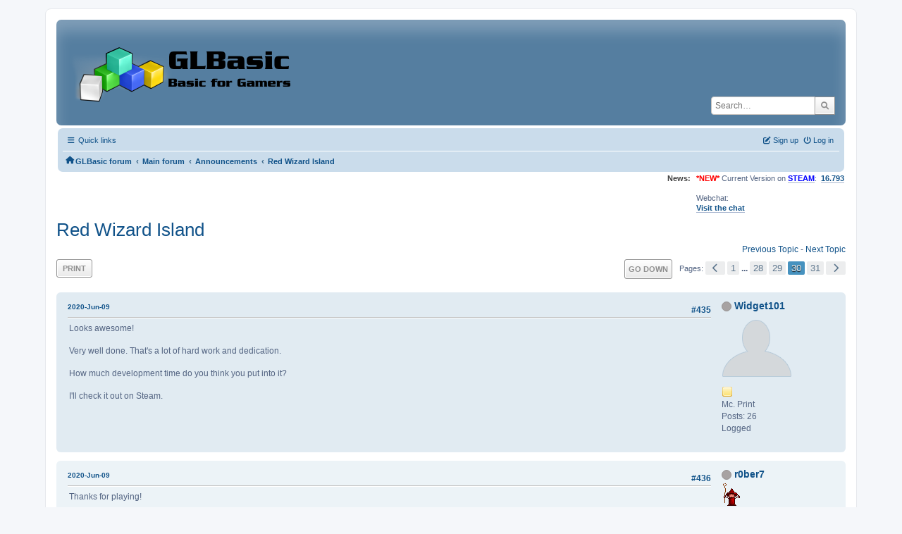

--- FILE ---
content_type: text/html; charset=UTF-8
request_url: https://www.glbasic.com/forum/index.php?PHPSESSID=rt45d8gkrtvm5l8ou8uk31hdle&topic=7077.msg100878
body_size: 10121
content:
<!DOCTYPE html>
<html lang="en-US">
<head>
	<meta charset="UTF-8">
	<link rel="stylesheet" href="https://www.glbasic.com/forum/Themes/ProCurve/css/minified_cb435f884510035237fd49d9094b7847.css?smf214_1692763469">
	<link rel="stylesheet" href="https://use.fontawesome.com/releases/v6.1.2/css/all.css">
	<style>
	img.avatar { max-width: 150px !important; max-height: 150px !important; }
	
	.postarea .bbc_img, .list_posts .bbc_img, .post .inner .bbc_img, form#reported_posts .bbc_img, #preview_body .bbc_img { max-width: min(100%,1920px); }
	
	.postarea .bbc_img, .list_posts .bbc_img, .post .inner .bbc_img, form#reported_posts .bbc_img, #preview_body .bbc_img { max-height: 1080px; }
	
	</style>
	<script>
		var smf_theme_url = "https://www.glbasic.com/forum/Themes/ProCurve";
		var smf_default_theme_url = "https://www.glbasic.com/forum/Themes/default";
		var smf_images_url = "https://www.glbasic.com/forum/Themes/ProCurve/images";
		var smf_smileys_url = "http://www.glbasic.com/forum/Smileys";
		var smf_smiley_sets = "default,glbasic,aaron,akyhne,SoLoSMiLeYS1,fugue,alienine";
		var smf_smiley_sets_default = "glbasic";
		var smf_avatars_url = "https://www.glbasic.com/forum/avatars";
		var smf_scripturl = "https://www.glbasic.com/forum/index.php?PHPSESSID=rt45d8gkrtvm5l8ou8uk31hdle&amp;";
		var smf_iso_case_folding = false;
		var smf_charset = "UTF-8";
		var smf_session_id = "0e2d63d279147c923fe8835cbd1834d1";
		var smf_session_var = "fe503dcd63";
		var smf_member_id = 0;
		var ajax_notification_text = 'Loading...';
		var help_popup_heading_text = 'A little lost? Let me explain:';
		var banned_text = 'Sorry Guest, you are banned from using this forum!';
		var smf_txt_expand = 'Expand';
		var smf_txt_shrink = 'Shrink';
		var smf_collapseAlt = 'Hide';
		var smf_expandAlt = 'Show';
		var smf_quote_expand = false;
		var allow_xhjr_credentials = false;
	</script>
	<script src="https://www.glbasic.com/forum/Themes/default/scripts/jquery-3.6.3.min.js"></script>
	<script src="https://www.glbasic.com/forum/Themes/default/scripts/jquery.sceditor.bbcode.min.js?smf214_1692763469"></script>
	<script src="https://www.glbasic.com/forum/Themes/ProCurve/scripts/minified_b3f03d253fad21a368ddee5e423e6bcb.js?smf214_1692763469"></script>
	<script src="https://www.glbasic.com/forum/Themes/ProCurve/scripts/minified_3ca5ef7569af46fd913fbc64ade794e0.js?smf214_1692763469" defer></script>
	<script>
		var smf_smileys_url = 'http://www.glbasic.com/forum/Smileys/glbasic';
		var bbc_quote_from = 'Quote from';
		var bbc_quote = 'Quote';
		var bbc_search_on = 'on';
	var smf_you_sure ='Are you sure you want to do this?';
	</script>
	<title>Red Wizard Island - Page 30</title>
	<meta name="viewport" content="width=device-width, initial-scale=1">
	<meta property="og:site_name" content="GLBasic forum">
	<meta property="og:title" content="Red Wizard Island - Page 30">
	<meta property="og:url" content="https://www.glbasic.com/forum/index.php?PHPSESSID=rt45d8gkrtvm5l8ou8uk31hdle&amp;topic=7077.435">
	<meta property="og:description" content="Red Wizard Island - Page 30">
	<meta name="description" content="Red Wizard Island - Page 30">
	<meta name="theme-color" content="#557EA0">
	<meta name="robots" content="noindex">
	<link rel="canonical" href="https://www.glbasic.com/forum/index.php?topic=7077.435">
	<link rel="help" href="https://www.glbasic.com/forum/index.php?PHPSESSID=rt45d8gkrtvm5l8ou8uk31hdle&amp;action=help">
	<link rel="contents" href="https://www.glbasic.com/forum/index.php?PHPSESSID=rt45d8gkrtvm5l8ou8uk31hdle&amp;">
	<link rel="search" href="https://www.glbasic.com/forum/index.php?PHPSESSID=rt45d8gkrtvm5l8ou8uk31hdle&amp;action=search">
	<link rel="alternate" type="application/rss+xml" title="GLBasic forum - RSS" href="https://www.glbasic.com/forum/index.php?PHPSESSID=rt45d8gkrtvm5l8ou8uk31hdle&amp;action=.xml;type=rss2;board=3">
	<link rel="alternate" type="application/atom+xml" title="GLBasic forum - Atom" href="https://www.glbasic.com/forum/index.php?PHPSESSID=rt45d8gkrtvm5l8ou8uk31hdle&amp;action=.xml;type=atom;board=3">
	<link rel="next" href="https://www.glbasic.com/forum/index.php?PHPSESSID=rt45d8gkrtvm5l8ou8uk31hdle&amp;topic=7077.450">
	<link rel="prev" href="https://www.glbasic.com/forum/index.php?PHPSESSID=rt45d8gkrtvm5l8ou8uk31hdle&amp;topic=7077.420">
	<link rel="index" href="https://www.glbasic.com/forum/index.php?PHPSESSID=rt45d8gkrtvm5l8ou8uk31hdle&amp;board=3.0"><style>.vv_special { display:none; }</style>
</head>
<body id="chrome" class="action_messageindex board_3">
<div id="footerfix">
	<div id="wrapper">
	    <div id="header">
			<h1 class="forumtitle">
				<a class="top" href="https://www.glbasic.com/forum/index.php?PHPSESSID=rt45d8gkrtvm5l8ou8uk31hdle&amp;"><img src="https://www.glbasic.com/forum/GLBasic.png" alt="GLBasic forum" title="GLBasic forum"></a>
			</h1>
			<form id="search_form" class="floatright" action="https://www.glbasic.com/forum/index.php?PHPSESSID=rt45d8gkrtvm5l8ou8uk31hdle&amp;action=search2" method="post" accept-charset="UTF-8">
				<input type="search" name="search" value="" placeholder="Search…">&nbsp;
				<input type="hidden" name="sd_topic" value="7077">
				<button type="submit" name="search2" class="button no-border-radius" value="search"><i class="fa-solid fa-magnifying-glass"></i></button>
				<input type="hidden" name="advanced" value="0">
			</form>
	    </div>
		<div id="upper_section">
			<div id="inner_section">
               <div id="inner_wrap"1>
				  <div class="navbox">
				  	<div class="row">
                    <div class="column">
					<div class="user">
<ul id="quick_menu">
	<li><i class="fa-solid fa-bars"></i>	Quick links
		<ul>
			<li><a href="https://www.glbasic.com/forum/index.php?PHPSESSID=rt45d8gkrtvm5l8ou8uk31hdle&amp;action=recent" title="View the most recent posts on the forum.">Recent posts</a></li>
		</ul>
	</li>
</ul>
				<a class="mobile_user_menu">
					<span class="menu_icon"></span>
					<span class="text_menu">Main Menu</span>
				</a>
				<div id="main_menu">
					<div id="mobile_user_menu" class="popup_container">
						<div class="popup_window description">
							<div class="popup_heading">Main Menu
								<a href="javascript:void(0);" class="main_icons hide_popup"></a>
							</div>
							
					<ul class="dropmenu menu_nav">
						<li class="button_home">
							<a class="active" href="https://www.glbasic.com/forum/index.php?PHPSESSID=rt45d8gkrtvm5l8ou8uk31hdle&amp;">
								<span class="main_icons home"></span><span class="textmenu">Home</span>
							</a>
						</li>
						<li class="button_search">
							<a href="https://www.glbasic.com/forum/index.php?PHPSESSID=rt45d8gkrtvm5l8ou8uk31hdle&amp;action=search">
								<span class="main_icons search"></span><span class="textmenu">Search</span>
							</a>
						</li>
					</ul><!-- .menu_nav -->
						</div>
					</div>
				</div>
	</div></div>
		            <div class="column">
			<ul class="user_panel" id="top_info">
				<li class="button_login">
					<a href="https://www.glbasic.com/forum/index.php?PHPSESSID=rt45d8gkrtvm5l8ou8uk31hdle&amp;action=login" class="open" onclick="return reqOverlayDiv(this.href, 'Log in', 'login');">
						<i class="fa-solid fa-power-off"></i>
						<span class="textmenu">Log in</span>
					</a>
				</li>
				<li class="button_signup">
					<a href="https://www.glbasic.com/forum/index.php?PHPSESSID=rt45d8gkrtvm5l8ou8uk31hdle&amp;action=signup" class="open">
						<i class="fa-solid fa-pen-to-square"></i>
						<span class="textmenu">Sign up</span>
					</a>
				</li>
			</ul>
				  </div>
				</div>								
					<hr class="clear">
				<div class="navigate_section">
					<ul><li class="first"><a href="https://www.glbasic.com/forum/index.php?PHPSESSID=rt45d8gkrtvm5l8ou8uk31hdle&amp;"><i class="fa-solid fa-house"></i></a></li>
						<li>
							<a href="https://www.glbasic.com/forum/index.php?PHPSESSID=rt45d8gkrtvm5l8ou8uk31hdle&amp;"><span>GLBasic forum</span></a>
						</li>
						<li>
							<span class="dividers"> &#8249; </span>
							<a href="https://www.glbasic.com/forum/index.php?PHPSESSID=rt45d8gkrtvm5l8ou8uk31hdle&amp;#c2"><span>Main forum</span></a>
						</li>
						<li>
							<span class="dividers"> &#8249; </span>
							<a href="https://www.glbasic.com/forum/index.php?PHPSESSID=rt45d8gkrtvm5l8ou8uk31hdle&amp;board=3.0"><span>Announcements</span></a>
						</li>
						<li class="last">
							<span class="dividers"> &#8249; </span>
							<a href="https://www.glbasic.com/forum/index.php?PHPSESSID=rt45d8gkrtvm5l8ou8uk31hdle&amp;topic=7077.0"><span>Red Wizard Island</span></a>
						</li>
					</ul>
				</div><!-- .navigate_section -->        
	             </div>
	          </div> <div class="time_news_section"> 
					<div class="newsblock">
						<h2>News: </h2>
						<p><span style="color: red;" class="bbc_color"><b>*NEW*</b></span> Current Version on <a href="https://store.steampowered.com/app/819510/GLBasic_SDK/" class="bbc_link" target="_blank" rel="noopener"><span style="color: blue;" class="bbc_color"><b>STEAM</b></span></a>:&nbsp; <b><a href="http://www.glbasic.com/main.php?site=download" class="bbc_link" target="_blank" rel="noopener">16.793</a></b><br><br>Webchat:<br><b><a href="http://webchat.freenode.net/?channels=glbasic" class="bbc_link" target="_blank" rel="noopener">Visit the chat</a></b></p>
					</div>
	<br><br>
			</div>
			</div><!-- #inner_section -->
		</div><!-- #upper_section -->
		<div id="content_section">
			<div id="main_content_section">

			<h2 class="display_title">
				<span id="top_subject">Red Wizard Island</span>
			</h2>
			<span class="nextlinks floatright"><a href="https://www.glbasic.com/forum/index.php?PHPSESSID=rt45d8gkrtvm5l8ou8uk31hdle&amp;topic=7077.0;prev_next=prev#new">Previous topic</a> - <a href="https://www.glbasic.com/forum/index.php?PHPSESSID=rt45d8gkrtvm5l8ou8uk31hdle&amp;topic=7077.0;prev_next=next#new">Next topic</a></span>
		<!-- #display_head -->
		
		<div class="pagesection top">
			
		<div class="buttonlist floatleft">
			
				<a class="button button_strip_print" href="https://www.glbasic.com/forum/index.php?PHPSESSID=rt45d8gkrtvm5l8ou8uk31hdle&amp;action=printpage;topic=7077.0"  rel="nofollow">Print</a>
		</div>
			 
			<div class="pagelinks floatright">
				<a href="#bot" class="button">Go Down</a>
				<span class="pages">Pages</span><a class="nav_page" href="https://www.glbasic.com/forum/index.php?PHPSESSID=rt45d8gkrtvm5l8ou8uk31hdle&amp;topic=7077.420"><span class="main_icons previous_page"></span></a> <a class="nav_page" href="https://www.glbasic.com/forum/index.php?PHPSESSID=rt45d8gkrtvm5l8ou8uk31hdle&amp;topic=7077.0">1</a> <span class="expand_pages" onclick="expandPages(this, '&lt;a class=&quot;nav_page&quot; href=&quot;' + smf_scripturl + '?topic=7077.%1$d&quot;&gt;%2$s&lt;/a&gt; ', 15, 405, 15);"> ... </span><a class="nav_page" href="https://www.glbasic.com/forum/index.php?PHPSESSID=rt45d8gkrtvm5l8ou8uk31hdle&amp;topic=7077.405">28</a> <a class="nav_page" href="https://www.glbasic.com/forum/index.php?PHPSESSID=rt45d8gkrtvm5l8ou8uk31hdle&amp;topic=7077.420">29</a> <span class="current_page">30</span> <a class="nav_page" href="https://www.glbasic.com/forum/index.php?PHPSESSID=rt45d8gkrtvm5l8ou8uk31hdle&amp;topic=7077.450">31</a> <a class="nav_page" href="https://www.glbasic.com/forum/index.php?PHPSESSID=rt45d8gkrtvm5l8ou8uk31hdle&amp;topic=7077.450"><span class="main_icons next_page"></span></a> 
			</div>
		<div class="mobile_buttons floatright">
			<a class="button mobile_act">User actions</a>
			
		</div>
		</div>
		<div id="forumposts">
			<form action="https://www.glbasic.com/forum/index.php?PHPSESSID=rt45d8gkrtvm5l8ou8uk31hdle&amp;action=quickmod2;topic=7077.435" method="post" accept-charset="UTF-8" name="quickModForm" id="quickModForm" onsubmit="return oQuickModify.bInEditMode ? oQuickModify.modifySave('0e2d63d279147c923fe8835cbd1834d1', 'fe503dcd63') : false">
				<div class="windowbg" id="msg100876">
					
					
					<div class="post_wrapper">
						<div class="poster">
							<h4>
								<span class="off" title="Offline"></span>
								<a href="https://www.glbasic.com/forum/index.php?PHPSESSID=rt45d8gkrtvm5l8ou8uk31hdle&amp;action=profile;u=52154" title="View the profile of Widget101">Widget101</a>
							</h4>
							<ul class="user_info">
								<li class="avatar">
									<a href="https://www.glbasic.com/forum/index.php?PHPSESSID=rt45d8gkrtvm5l8ou8uk31hdle&amp;action=profile;u=52154"><img class="avatar" src="https://www.glbasic.com/forum/avatars/default.png" alt=""></a>
								</li>
								<li class="icons"><img src="https://www.glbasic.com/forum/Themes/ProCurve/images/membericons/icon.png" alt="*"></li>
								<li class="postgroup">Mc. Print</li>
								<li class="postcount">Posts: 26</li>
								<li class="profile">
									<ol class="profile_icons">
									</ol>
								</li><!-- .profile -->
								<li class="poster_ip">Logged</li>
							</ul>
						</div><!-- .poster -->
						<div class="postarea">
							<div class="keyinfo">
								<div id="subject_100876" class="subject_title subject_hidden">
									<a href="https://www.glbasic.com/forum/index.php?PHPSESSID=rt45d8gkrtvm5l8ou8uk31hdle&amp;msg=100876" rel="nofollow">Re: Red Wizard Island</a>
								</div>
								<span class="page_number floatright">#435</span>
								<div class="postinfo">
									<span class="messageicon"  style="position: absolute; z-index: -1;">
										<img src="https://www.glbasic.com/forum/Themes/ProCurve/images/post/xx.png" alt="">
									</span>
									<a href="https://www.glbasic.com/forum/index.php?PHPSESSID=rt45d8gkrtvm5l8ou8uk31hdle&amp;msg=100876" rel="nofollow" title="Reply #435 - Re: Red Wizard Island" class="smalltext">2020-Jun-09</a>
									<span class="spacer"></span>
									<span class="smalltext modified floatright" id="modified_100876">
									</span>
								</div>
								<div id="msg_100876_quick_mod"></div>
							</div><!-- .keyinfo -->
							<div class="post">
								<div class="inner" data-msgid="100876" id="msg_100876">
									Looks awesome! <br /><br />Very well done. That&#039;s a lot of hard work and dedication.<br /><br />How much development time do you think you put into it?<br /><br />I&#039;ll check it out on Steam.<br /><br />
								</div>
							</div><!-- .post -->
							<div class="under_message">
							</div><!-- .under_message -->
						</div><!-- .postarea -->
						<div class="moderatorbar">
						</div><!-- .moderatorbar -->
					</div><!-- .post_wrapper -->
				</div><!-- $message[css_class] -->
				<hr class="post_separator">
				<div class="windowbg" id="msg100878">
					
					<a id="new"></a>
					<div class="post_wrapper">
						<div class="poster">
							<h4>
								<span class="off" title="Offline"></span>
								<a href="https://www.glbasic.com/forum/index.php?PHPSESSID=rt45d8gkrtvm5l8ou8uk31hdle&amp;action=profile;u=9356" title="View the profile of r0ber7">r0ber7</a>
							</h4>
							<ul class="user_info">
								<li class="avatar">
									<a href="https://www.glbasic.com/forum/index.php?PHPSESSID=rt45d8gkrtvm5l8ou8uk31hdle&amp;action=profile;u=9356"><img class="avatar" src="https://www.glbasic.com/forum/avatars/avatar_9356_1493985635.png" alt=""></a>
								</li>
								<li class="icons"><img src="https://www.glbasic.com/forum/Themes/ProCurve/images/membericons/icon.png" alt="*"><img src="https://www.glbasic.com/forum/Themes/ProCurve/images/membericons/icon.png" alt="*"><img src="https://www.glbasic.com/forum/Themes/ProCurve/images/membericons/icon.png" alt="*"><img src="https://www.glbasic.com/forum/Themes/ProCurve/images/membericons/icon.png" alt="*"><img src="https://www.glbasic.com/forum/Themes/ProCurve/images/membericons/icon.png" alt="*"></li>
								<li class="postgroup">Prof. Inline</li>
								<li class="postcount">Posts: 552</li>
								<li class="profile">
									<ol class="profile_icons">
									</ol>
								</li><!-- .profile -->
								<li class="poster_ip">Logged</li>
							</ul>
						</div><!-- .poster -->
						<div class="postarea">
							<div class="keyinfo">
								<div id="subject_100878" class="subject_title subject_hidden">
									<a href="https://www.glbasic.com/forum/index.php?PHPSESSID=rt45d8gkrtvm5l8ou8uk31hdle&amp;msg=100878" rel="nofollow">Re: Red Wizard Island</a>
								</div>
								<span class="page_number floatright">#436</span>
								<div class="postinfo">
									<span class="messageicon"  style="position: absolute; z-index: -1;">
										<img src="https://www.glbasic.com/forum/Themes/ProCurve/images/post/xx.png" alt="">
									</span>
									<a href="https://www.glbasic.com/forum/index.php?PHPSESSID=rt45d8gkrtvm5l8ou8uk31hdle&amp;msg=100878" rel="nofollow" title="Reply #436 - Re: Red Wizard Island" class="smalltext">2020-Jun-09</a>
									<span class="spacer"></span>
									<span class="smalltext modified floatright" id="modified_100878">
									</span>
								</div>
								<div id="msg_100878_quick_mod"></div>
							</div><!-- .keyinfo -->
							<div class="post">
								<div class="inner" data-msgid="100878" id="msg_100878">
									Thanks for playing!<br /><br />I&#039;ve worked on it on and off for 9 years.<br /><br />
								</div>
							</div><!-- .post -->
							<div class="under_message">
							</div><!-- .under_message -->
						</div><!-- .postarea -->
						<div class="moderatorbar">
							<div class="signature" id="msg_100878_signature">
								<a href="https://redwizardisland.com" class="bbc_link" target="_blank" rel="noopener">Red Wizard Island</a>
							</div>
						</div><!-- .moderatorbar -->
					</div><!-- .post_wrapper -->
				</div><!-- $message[css_class] -->
				<hr class="post_separator">
				<div class="windowbg" id="msg100879">
					
					
					<div class="post_wrapper">
						<div class="poster">
							<h4>
								<span class="off" title="Offline"></span>
								<a href="https://www.glbasic.com/forum/index.php?PHPSESSID=rt45d8gkrtvm5l8ou8uk31hdle&amp;action=profile;u=52154" title="View the profile of Widget101">Widget101</a>
							</h4>
							<ul class="user_info">
								<li class="avatar">
									<a href="https://www.glbasic.com/forum/index.php?PHPSESSID=rt45d8gkrtvm5l8ou8uk31hdle&amp;action=profile;u=52154"><img class="avatar" src="https://www.glbasic.com/forum/avatars/default.png" alt=""></a>
								</li>
								<li class="icons"><img src="https://www.glbasic.com/forum/Themes/ProCurve/images/membericons/icon.png" alt="*"></li>
								<li class="postgroup">Mc. Print</li>
								<li class="postcount">Posts: 26</li>
								<li class="profile">
									<ol class="profile_icons">
									</ol>
								</li><!-- .profile -->
								<li class="poster_ip">Logged</li>
							</ul>
						</div><!-- .poster -->
						<div class="postarea">
							<div class="keyinfo">
								<div id="subject_100879" class="subject_title subject_hidden">
									<a href="https://www.glbasic.com/forum/index.php?PHPSESSID=rt45d8gkrtvm5l8ou8uk31hdle&amp;msg=100879" rel="nofollow">Re: Red Wizard Island</a>
								</div>
								<span class="page_number floatright">#437</span>
								<div class="postinfo">
									<span class="messageicon"  style="position: absolute; z-index: -1;">
										<img src="https://www.glbasic.com/forum/Themes/ProCurve/images/post/xx.png" alt="">
									</span>
									<a href="https://www.glbasic.com/forum/index.php?PHPSESSID=rt45d8gkrtvm5l8ou8uk31hdle&amp;msg=100879" rel="nofollow" title="Reply #437 - Re: Red Wizard Island" class="smalltext">2020-Jun-09</a>
									<span class="spacer"></span>
									<span class="smalltext modified floatright mvisible" id="modified_100879"><span class="lastedit">Last Edit</span>: 2020-Jun-24 by Widget101
									</span>
								</div>
								<div id="msg_100879_quick_mod"></div>
							</div><!-- .keyinfo -->
							<div class="post">
								<div class="inner" data-msgid="100879" id="msg_100879">
									Looks good. Love the vibe and atmosphere. Can tell there&#039;s a lot of work gone into it. Well done!<br /><br />I&#039;ve got through to Level 3 &#039;Tower Tunnel Jump&#039; but can&#039;t progress when I get off the Viking ship. Moving right I fall through the ground and drown.<br />I found that if I jump when on the ship I can walk along through the air for a while but then fall off after a short while and fall through the floor again. If I walk off the ship and jump its like I&#039;m hitting an invisible ceiling.<br /><br />Looks like maybe the platform collision is out of sync with the level?<br /><br />I&#039;ve posted a short vid below to show you:<br /><br />Vid removed as it&#039;s now fixed. <img src="http://www.glbasic.com/forum/Smileys/glbasic/smiley.png" alt="&#58;&#41;" title="Smiley" class="smiley"><br /><br />Can&#039;t get past this point in the game.<br /><br />Let me know when you&#039;ve seen it and I&#039;ll delete.<br /><br />Cheers,<br /><br />Steve.<br /><br />
								</div>
							</div><!-- .post -->
							<div class="under_message">
							</div><!-- .under_message -->
						</div><!-- .postarea -->
						<div class="moderatorbar">
						</div><!-- .moderatorbar -->
					</div><!-- .post_wrapper -->
				</div><!-- $message[css_class] -->
				<hr class="post_separator">
				<div class="windowbg" id="msg100880">
					
					<div class="post_wrapper">
						<div class="poster">
							<h4>
								<span class="off" title="Offline"></span>
								<a href="https://www.glbasic.com/forum/index.php?PHPSESSID=rt45d8gkrtvm5l8ou8uk31hdle&amp;action=profile;u=1469" title="View the profile of spacefractal">spacefractal</a>
							</h4>
							<ul class="user_info">
								<li class="membergroup">Community Developer</li>
								<li class="avatar">
									<a href="https://www.glbasic.com/forum/index.php?PHPSESSID=rt45d8gkrtvm5l8ou8uk31hdle&amp;action=profile;u=1469"><img class="avatar" src="https://www.glbasic.com/forum/avatars/avatar_1469_1683489737.png" alt=""></a>
								</li>
								<li class="icons"><img src="https://www.glbasic.com/forum/Themes/ProCurve/images/membericons/icon.png" alt="*"><img src="https://www.glbasic.com/forum/Themes/ProCurve/images/membericons/icon.png" alt="*"><img src="https://www.glbasic.com/forum/Themes/ProCurve/images/membericons/icon.png" alt="*"><img src="https://www.glbasic.com/forum/Themes/ProCurve/images/membericons/icon.png" alt="*"><img src="https://www.glbasic.com/forum/Themes/ProCurve/images/membericons/icon.png" alt="*"><img src="https://www.glbasic.com/forum/Themes/ProCurve/images/membericons/icon.png" alt="*"></li>
								<li class="postgroup">Prof. Inline</li>
								<li class="postcount">Posts: 4,152</li>
								<li class="profile">
									<ol class="profile_icons">
										<li><a href="http://blog.spacefractal.com" title="Space Fractal" target="_blank" rel="noopener"><span class="main_icons www centericon" title="Space Fractal"></span></a></li>
									</ol>
								</li><!-- .profile -->
								<li class="poster_ip">Logged</li>
							</ul>
						</div><!-- .poster -->
						<div class="postarea">
							<div class="keyinfo">
								<div id="subject_100880" class="subject_title subject_hidden">
									<a href="https://www.glbasic.com/forum/index.php?PHPSESSID=rt45d8gkrtvm5l8ou8uk31hdle&amp;msg=100880" rel="nofollow">Re: Red Wizard Island</a>
								</div>
								<span class="page_number floatright">#438</span>
								<div class="postinfo">
									<span class="messageicon"  style="position: absolute; z-index: -1;">
										<img src="https://www.glbasic.com/forum/Themes/ProCurve/images/post/xx.png" alt="">
									</span>
									<a href="https://www.glbasic.com/forum/index.php?PHPSESSID=rt45d8gkrtvm5l8ou8uk31hdle&amp;msg=100880" rel="nofollow" title="Reply #438 - Re: Red Wizard Island" class="smalltext">2020-Jun-09</a>
									<span class="spacer"></span>
									<span class="smalltext modified floatright mvisible" id="modified_100880"><span class="lastedit">Last Edit</span>: 2020-Jun-09 by spacefractal
									</span>
								</div>
								<div id="msg_100880_quick_mod"></div>
							</div><!-- .keyinfo -->
							<div class="post">
								<div class="inner" data-msgid="100880" id="msg_100880">
									im have tested it and confirm it. Also you can do get past it by jumping on the water, but then the game might crash back to desktop after a few death (as im tested the area).<br /><br />Howover im do not have the wierd VIEWPORT issue here throught as seen on your youtube. Im guess this has been happens because the original resolution game use does not present in fullscreen. so glbasic failed to set that resolution and still uses the desktop resolution? This is why im in my games allways uses the desktop resolution and scale to that. All you do need here to set a proper VIEWPORT and center it, then the issue is fixed. Im dont mind borders at all.0<br /><br />This was a issue a user have pointed it back in 2019 throught.<br /><br />Also the windowred mode does not work correctly as well and uses larger than the desktop, looks odd. Just resize it some where 64 pixels down or use the game native resoloution.<br /><br />in Greedy Mouse im did that, while im in Power Up Elevation used its game native resolution (but scaling down if its dont fit as im remember):<br /><div class="codeheader"><span class="code floatleft">Code</span> (glbasic) <a class="codeoperation smf_select_text">Select</a> <a class="codeoperation smf_expand_code hidden" data-shrink-txt="Shrink" data-expand-txt="Expand">Expand</a></div><code class="bbc_code"><br /><span style="white-space: pre;">	</span><span style="white-space: pre;">	</span>GETDESKTOPSIZE x, y<br /><span style="white-space: pre;">	</span><span style="white-space: pre;">	</span>FOR i=1 TO 3<br /><span style="white-space: pre;">	</span><span style="white-space: pre;">	</span><span style="white-space: pre;">	</span>LOCAL oldy=y<br /><span style="white-space: pre;">	</span><span style="white-space: pre;">	</span><span style="white-space: pre;">	</span>x=x-64<br /><span style="white-space: pre;">	</span><span style="white-space: pre;">	</span><span style="white-space: pre;">	</span>y=x*0.5625<br /><span style="white-space: pre;">	</span><span style="white-space: pre;">	</span><span style="white-space: pre;">	</span>LOCAL diff=ABS(oldy-y)<br /><span style="white-space: pre;">	</span><span style="white-space: pre;">	</span><span style="white-space: pre;">	</span>IF diff&gt;128 THEN BREAK<br /><span style="white-space: pre;">	</span><span style="white-space: pre;">	</span>NEXT<br /><span style="white-space: pre;">	</span><span style="white-space: pre;">	</span>SETSCREEN x, y, 0;<br /></code><br /><br />Im do not remember where 0.5625 game from, property to retain a screen ratio format in windowered mode.<br /><br />Im wonder why im diddent play&nbsp; the game, as im really like it and the flow and even nice camera scrolling as well? The atmosphere is excellent and well done! Love that.
								</div>
							</div><!-- .post -->
							<div class="under_message">
							</div><!-- .under_message -->
						</div><!-- .postarea -->
						<div class="moderatorbar">
							<div class="signature" id="msg_100880_signature">
								Genius.Greedy Mouse - Karma Miwa - Spot Race - CatchOut - PowerUp Elevation - The beagle Jam - Cave Heroes 2023 - <a href="https://spacefractal.itch.io/" class="bbc_link" target="_blank" rel="noopener">https://spacefractal.itch.io/</a>
							</div>
						</div><!-- .moderatorbar -->
					</div><!-- .post_wrapper -->
				</div><!-- $message[css_class] -->
				<hr class="post_separator">
				<div class="windowbg" id="msg100881">
					
					
					<div class="post_wrapper">
						<div class="poster">
							<h4>
								<span class="off" title="Offline"></span>
								<a href="https://www.glbasic.com/forum/index.php?PHPSESSID=rt45d8gkrtvm5l8ou8uk31hdle&amp;action=profile;u=9356" title="View the profile of r0ber7">r0ber7</a>
							</h4>
							<ul class="user_info">
								<li class="avatar">
									<a href="https://www.glbasic.com/forum/index.php?PHPSESSID=rt45d8gkrtvm5l8ou8uk31hdle&amp;action=profile;u=9356"><img class="avatar" src="https://www.glbasic.com/forum/avatars/avatar_9356_1493985635.png" alt=""></a>
								</li>
								<li class="icons"><img src="https://www.glbasic.com/forum/Themes/ProCurve/images/membericons/icon.png" alt="*"><img src="https://www.glbasic.com/forum/Themes/ProCurve/images/membericons/icon.png" alt="*"><img src="https://www.glbasic.com/forum/Themes/ProCurve/images/membericons/icon.png" alt="*"><img src="https://www.glbasic.com/forum/Themes/ProCurve/images/membericons/icon.png" alt="*"><img src="https://www.glbasic.com/forum/Themes/ProCurve/images/membericons/icon.png" alt="*"></li>
								<li class="postgroup">Prof. Inline</li>
								<li class="postcount">Posts: 552</li>
								<li class="profile">
									<ol class="profile_icons">
									</ol>
								</li><!-- .profile -->
								<li class="poster_ip">Logged</li>
							</ul>
						</div><!-- .poster -->
						<div class="postarea">
							<div class="keyinfo">
								<div id="subject_100881" class="subject_title subject_hidden">
									<a href="https://www.glbasic.com/forum/index.php?PHPSESSID=rt45d8gkrtvm5l8ou8uk31hdle&amp;msg=100881" rel="nofollow">Re: Red Wizard Island</a>
								</div>
								<span class="page_number floatright">#439</span>
								<div class="postinfo">
									<span class="messageicon"  style="position: absolute; z-index: -1;">
										<img src="https://www.glbasic.com/forum/Themes/ProCurve/images/post/xx.png" alt="">
									</span>
									<a href="https://www.glbasic.com/forum/index.php?PHPSESSID=rt45d8gkrtvm5l8ou8uk31hdle&amp;msg=100881" rel="nofollow" title="Reply #439 - Re: Red Wizard Island" class="smalltext">2020-Jun-10</a>
									<span class="spacer"></span>
									<span class="smalltext modified floatright" id="modified_100881">
									</span>
								</div>
								<div id="msg_100881_quick_mod"></div>
							</div><!-- .keyinfo -->
							<div class="post">
								<div class="inner" data-msgid="100881" id="msg_100881">
									Thank you for reporting this bug.&nbsp; <img src="http://www.glbasic.com/forum/Smileys/glbasic/good.gif" alt="&#58;good&#58;" title="good" class="smiley"> I will release a small update soon that will fix this. Will let you know in this thread.
								</div>
							</div><!-- .post -->
							<div class="under_message">
							</div><!-- .under_message -->
						</div><!-- .postarea -->
						<div class="moderatorbar">
							<div class="signature" id="msg_100881_signature">
								<a href="https://redwizardisland.com" class="bbc_link" target="_blank" rel="noopener">Red Wizard Island</a>
							</div>
						</div><!-- .moderatorbar -->
					</div><!-- .post_wrapper -->
				</div><!-- $message[css_class] -->
				<hr class="post_separator">
				<div class="windowbg" id="msg100882">
					
					
					<div class="post_wrapper">
						<div class="poster">
							<h4>
								<span class="off" title="Offline"></span>
								<a href="https://www.glbasic.com/forum/index.php?PHPSESSID=rt45d8gkrtvm5l8ou8uk31hdle&amp;action=profile;u=1469" title="View the profile of spacefractal">spacefractal</a>
							</h4>
							<ul class="user_info">
								<li class="membergroup">Community Developer</li>
								<li class="avatar">
									<a href="https://www.glbasic.com/forum/index.php?PHPSESSID=rt45d8gkrtvm5l8ou8uk31hdle&amp;action=profile;u=1469"><img class="avatar" src="https://www.glbasic.com/forum/avatars/avatar_1469_1683489737.png" alt=""></a>
								</li>
								<li class="icons"><img src="https://www.glbasic.com/forum/Themes/ProCurve/images/membericons/icon.png" alt="*"><img src="https://www.glbasic.com/forum/Themes/ProCurve/images/membericons/icon.png" alt="*"><img src="https://www.glbasic.com/forum/Themes/ProCurve/images/membericons/icon.png" alt="*"><img src="https://www.glbasic.com/forum/Themes/ProCurve/images/membericons/icon.png" alt="*"><img src="https://www.glbasic.com/forum/Themes/ProCurve/images/membericons/icon.png" alt="*"><img src="https://www.glbasic.com/forum/Themes/ProCurve/images/membericons/icon.png" alt="*"></li>
								<li class="postgroup">Prof. Inline</li>
								<li class="postcount">Posts: 4,152</li>
								<li class="profile">
									<ol class="profile_icons">
										<li><a href="http://blog.spacefractal.com" title="Space Fractal" target="_blank" rel="noopener"><span class="main_icons www centericon" title="Space Fractal"></span></a></li>
									</ol>
								</li><!-- .profile -->
								<li class="poster_ip">Logged</li>
							</ul>
						</div><!-- .poster -->
						<div class="postarea">
							<div class="keyinfo">
								<div id="subject_100882" class="subject_title subject_hidden">
									<a href="https://www.glbasic.com/forum/index.php?PHPSESSID=rt45d8gkrtvm5l8ou8uk31hdle&amp;msg=100882" rel="nofollow">Re: Red Wizard Island</a>
								</div>
								<span class="page_number floatright">#440</span>
								<div class="postinfo">
									<span class="messageicon"  style="position: absolute; z-index: -1;">
										<img src="https://www.glbasic.com/forum/Themes/ProCurve/images/post/xx.png" alt="">
									</span>
									<a href="https://www.glbasic.com/forum/index.php?PHPSESSID=rt45d8gkrtvm5l8ou8uk31hdle&amp;msg=100882" rel="nofollow" title="Reply #440 - Re: Red Wizard Island" class="smalltext">2020-Jun-10</a>
									<span class="spacer"></span>
									<span class="smalltext modified floatright" id="modified_100882">
									</span>
								</div>
								<div id="msg_100882_quick_mod"></div>
							</div><!-- .keyinfo -->
							<div class="post">
								<div class="inner" data-msgid="100882" id="msg_100882">
									and if you ask me, no need to delete bug reports. im is happy to get those in my games as well. im will newer delete bug reports. its a reason :-D. Some bugs can sometimes been quite strange....
								</div>
							</div><!-- .post -->
							<div class="under_message">
							</div><!-- .under_message -->
						</div><!-- .postarea -->
						<div class="moderatorbar">
							<div class="signature" id="msg_100882_signature">
								Genius.Greedy Mouse - Karma Miwa - Spot Race - CatchOut - PowerUp Elevation - The beagle Jam - Cave Heroes 2023 - <a href="https://spacefractal.itch.io/" class="bbc_link" target="_blank" rel="noopener">https://spacefractal.itch.io/</a>
							</div>
						</div><!-- .moderatorbar -->
					</div><!-- .post_wrapper -->
				</div><!-- $message[css_class] -->
				<hr class="post_separator">
				<div class="windowbg" id="msg100908">
					
					
					<div class="post_wrapper">
						<div class="poster">
							<h4>
								<span class="off" title="Offline"></span>
								<a href="https://www.glbasic.com/forum/index.php?PHPSESSID=rt45d8gkrtvm5l8ou8uk31hdle&amp;action=profile;u=9356" title="View the profile of r0ber7">r0ber7</a>
							</h4>
							<ul class="user_info">
								<li class="avatar">
									<a href="https://www.glbasic.com/forum/index.php?PHPSESSID=rt45d8gkrtvm5l8ou8uk31hdle&amp;action=profile;u=9356"><img class="avatar" src="https://www.glbasic.com/forum/avatars/avatar_9356_1493985635.png" alt=""></a>
								</li>
								<li class="icons"><img src="https://www.glbasic.com/forum/Themes/ProCurve/images/membericons/icon.png" alt="*"><img src="https://www.glbasic.com/forum/Themes/ProCurve/images/membericons/icon.png" alt="*"><img src="https://www.glbasic.com/forum/Themes/ProCurve/images/membericons/icon.png" alt="*"><img src="https://www.glbasic.com/forum/Themes/ProCurve/images/membericons/icon.png" alt="*"><img src="https://www.glbasic.com/forum/Themes/ProCurve/images/membericons/icon.png" alt="*"></li>
								<li class="postgroup">Prof. Inline</li>
								<li class="postcount">Posts: 552</li>
								<li class="profile">
									<ol class="profile_icons">
									</ol>
								</li><!-- .profile -->
								<li class="poster_ip">Logged</li>
							</ul>
						</div><!-- .poster -->
						<div class="postarea">
							<div class="keyinfo">
								<div id="subject_100908" class="subject_title subject_hidden">
									<a href="https://www.glbasic.com/forum/index.php?PHPSESSID=rt45d8gkrtvm5l8ou8uk31hdle&amp;msg=100908" rel="nofollow">Re: Red Wizard Island</a>
								</div>
								<span class="page_number floatright">#441</span>
								<div class="postinfo">
									<span class="messageicon"  style="position: absolute; z-index: -1;">
										<img src="https://www.glbasic.com/forum/Themes/ProCurve/images/post/xx.png" alt="">
									</span>
									<a href="https://www.glbasic.com/forum/index.php?PHPSESSID=rt45d8gkrtvm5l8ou8uk31hdle&amp;msg=100908" rel="nofollow" title="Reply #441 - Re: Red Wizard Island" class="smalltext">2020-Jun-17</a>
									<span class="spacer"></span>
									<span class="smalltext modified floatright" id="modified_100908">
									</span>
								</div>
								<div id="msg_100908_quick_mod"></div>
							</div><!-- .keyinfo -->
							<div class="post">
								<div class="inner" data-msgid="100908" id="msg_100908">
									I just released an update that should fix the issue some of you have been having in level 3. If you encounter any additional things please let me know. 
								</div>
							</div><!-- .post -->
							<div class="under_message">
							</div><!-- .under_message -->
						</div><!-- .postarea -->
						<div class="moderatorbar">
							<div class="signature" id="msg_100908_signature">
								<a href="https://redwizardisland.com" class="bbc_link" target="_blank" rel="noopener">Red Wizard Island</a>
							</div>
						</div><!-- .moderatorbar -->
					</div><!-- .post_wrapper -->
				</div><!-- $message[css_class] -->
				<hr class="post_separator">
				<div class="windowbg" id="msg100911">
					
					
					<div class="post_wrapper">
						<div class="poster">
							<h4>
								<span class="off" title="Offline"></span>
								<a href="https://www.glbasic.com/forum/index.php?PHPSESSID=rt45d8gkrtvm5l8ou8uk31hdle&amp;action=profile;u=1469" title="View the profile of spacefractal">spacefractal</a>
							</h4>
							<ul class="user_info">
								<li class="membergroup">Community Developer</li>
								<li class="avatar">
									<a href="https://www.glbasic.com/forum/index.php?PHPSESSID=rt45d8gkrtvm5l8ou8uk31hdle&amp;action=profile;u=1469"><img class="avatar" src="https://www.glbasic.com/forum/avatars/avatar_1469_1683489737.png" alt=""></a>
								</li>
								<li class="icons"><img src="https://www.glbasic.com/forum/Themes/ProCurve/images/membericons/icon.png" alt="*"><img src="https://www.glbasic.com/forum/Themes/ProCurve/images/membericons/icon.png" alt="*"><img src="https://www.glbasic.com/forum/Themes/ProCurve/images/membericons/icon.png" alt="*"><img src="https://www.glbasic.com/forum/Themes/ProCurve/images/membericons/icon.png" alt="*"><img src="https://www.glbasic.com/forum/Themes/ProCurve/images/membericons/icon.png" alt="*"><img src="https://www.glbasic.com/forum/Themes/ProCurve/images/membericons/icon.png" alt="*"></li>
								<li class="postgroup">Prof. Inline</li>
								<li class="postcount">Posts: 4,152</li>
								<li class="profile">
									<ol class="profile_icons">
										<li><a href="http://blog.spacefractal.com" title="Space Fractal" target="_blank" rel="noopener"><span class="main_icons www centericon" title="Space Fractal"></span></a></li>
									</ol>
								</li><!-- .profile -->
								<li class="poster_ip">Logged</li>
							</ul>
						</div><!-- .poster -->
						<div class="postarea">
							<div class="keyinfo">
								<div id="subject_100911" class="subject_title subject_hidden">
									<a href="https://www.glbasic.com/forum/index.php?PHPSESSID=rt45d8gkrtvm5l8ou8uk31hdle&amp;msg=100911" rel="nofollow">Re: Red Wizard Island</a>
								</div>
								<span class="page_number floatright">#442</span>
								<div class="postinfo">
									<span class="messageicon"  style="position: absolute; z-index: -1;">
										<img src="https://www.glbasic.com/forum/Themes/ProCurve/images/post/xx.png" alt="">
									</span>
									<a href="https://www.glbasic.com/forum/index.php?PHPSESSID=rt45d8gkrtvm5l8ou8uk31hdle&amp;msg=100911" rel="nofollow" title="Reply #442 - Re: Red Wizard Island" class="smalltext">2020-Jun-18</a>
									<span class="spacer"></span>
									<span class="smalltext modified floatright" id="modified_100911">
									</span>
								</div>
								<div id="msg_100911_quick_mod"></div>
							</div><!-- .keyinfo -->
							<div class="post">
								<div class="inner" data-msgid="100911" id="msg_100911">
									not fixed here. still fall throught floor start in level 3 and all enemies walk on the water. Im did even&nbsp; tried to validate. So did you updated with right exe file?
								</div>
							</div><!-- .post -->
							<div class="under_message">
							</div><!-- .under_message -->
						</div><!-- .postarea -->
						<div class="moderatorbar">
							<div class="signature" id="msg_100911_signature">
								Genius.Greedy Mouse - Karma Miwa - Spot Race - CatchOut - PowerUp Elevation - The beagle Jam - Cave Heroes 2023 - <a href="https://spacefractal.itch.io/" class="bbc_link" target="_blank" rel="noopener">https://spacefractal.itch.io/</a>
							</div>
						</div><!-- .moderatorbar -->
					</div><!-- .post_wrapper -->
				</div><!-- $message[css_class] -->
				<hr class="post_separator">
				<div class="windowbg" id="msg100916">
					
					
					<div class="post_wrapper">
						<div class="poster">
							<h4>
								<span class="off" title="Offline"></span>
								<a href="https://www.glbasic.com/forum/index.php?PHPSESSID=rt45d8gkrtvm5l8ou8uk31hdle&amp;action=profile;u=9356" title="View the profile of r0ber7">r0ber7</a>
							</h4>
							<ul class="user_info">
								<li class="avatar">
									<a href="https://www.glbasic.com/forum/index.php?PHPSESSID=rt45d8gkrtvm5l8ou8uk31hdle&amp;action=profile;u=9356"><img class="avatar" src="https://www.glbasic.com/forum/avatars/avatar_9356_1493985635.png" alt=""></a>
								</li>
								<li class="icons"><img src="https://www.glbasic.com/forum/Themes/ProCurve/images/membericons/icon.png" alt="*"><img src="https://www.glbasic.com/forum/Themes/ProCurve/images/membericons/icon.png" alt="*"><img src="https://www.glbasic.com/forum/Themes/ProCurve/images/membericons/icon.png" alt="*"><img src="https://www.glbasic.com/forum/Themes/ProCurve/images/membericons/icon.png" alt="*"><img src="https://www.glbasic.com/forum/Themes/ProCurve/images/membericons/icon.png" alt="*"></li>
								<li class="postgroup">Prof. Inline</li>
								<li class="postcount">Posts: 552</li>
								<li class="profile">
									<ol class="profile_icons">
									</ol>
								</li><!-- .profile -->
								<li class="poster_ip">Logged</li>
							</ul>
						</div><!-- .poster -->
						<div class="postarea">
							<div class="keyinfo">
								<div id="subject_100916" class="subject_title subject_hidden">
									<a href="https://www.glbasic.com/forum/index.php?PHPSESSID=rt45d8gkrtvm5l8ou8uk31hdle&amp;msg=100916" rel="nofollow">Re: Red Wizard Island</a>
								</div>
								<span class="page_number floatright">#443</span>
								<div class="postinfo">
									<span class="messageicon"  style="position: absolute; z-index: -1;">
										<img src="https://www.glbasic.com/forum/Themes/ProCurve/images/post/xx.png" alt="">
									</span>
									<a href="https://www.glbasic.com/forum/index.php?PHPSESSID=rt45d8gkrtvm5l8ou8uk31hdle&amp;msg=100916" rel="nofollow" title="Reply #443 - Re: Red Wizard Island" class="smalltext">2020-Jun-19</a>
									<span class="spacer"></span>
									<span class="smalltext modified floatright" id="modified_100916">
									</span>
								</div>
								<div id="msg_100916_quick_mod"></div>
							</div><!-- .keyinfo -->
							<div class="post">
								<div class="inner" data-msgid="100916" id="msg_100916">
									<blockquote class="bbc_standard_quote"><cite><a href="https://www.glbasic.com/forum/index.php?PHPSESSID=rt45d8gkrtvm5l8ou8uk31hdle&amp;topic=7077.msg100911#msg100911">Quote from: spacefractal on 2020-Jun-18</a></cite><br />not fixed here. still fall throught floor start in level 3 and all enemies walk on the water. Im did even&nbsp; tried to validate. So did you updated with right exe file?<br /></blockquote><br />Did you get the update? You should not even start near water now. If it still fails, you can skip level with &quot;N&quot; in dev mode (show FPS in options)
								</div>
							</div><!-- .post -->
							<div class="under_message">
							</div><!-- .under_message -->
						</div><!-- .postarea -->
						<div class="moderatorbar">
							<div class="signature" id="msg_100916_signature">
								<a href="https://redwizardisland.com" class="bbc_link" target="_blank" rel="noopener">Red Wizard Island</a>
							</div>
						</div><!-- .moderatorbar -->
					</div><!-- .post_wrapper -->
				</div><!-- $message[css_class] -->
				<hr class="post_separator">
				<div class="windowbg" id="msg100917">
					
					
					<div class="post_wrapper">
						<div class="poster">
							<h4>
								<span class="off" title="Offline"></span>
								<a href="https://www.glbasic.com/forum/index.php?PHPSESSID=rt45d8gkrtvm5l8ou8uk31hdle&amp;action=profile;u=1469" title="View the profile of spacefractal">spacefractal</a>
							</h4>
							<ul class="user_info">
								<li class="membergroup">Community Developer</li>
								<li class="avatar">
									<a href="https://www.glbasic.com/forum/index.php?PHPSESSID=rt45d8gkrtvm5l8ou8uk31hdle&amp;action=profile;u=1469"><img class="avatar" src="https://www.glbasic.com/forum/avatars/avatar_1469_1683489737.png" alt=""></a>
								</li>
								<li class="icons"><img src="https://www.glbasic.com/forum/Themes/ProCurve/images/membericons/icon.png" alt="*"><img src="https://www.glbasic.com/forum/Themes/ProCurve/images/membericons/icon.png" alt="*"><img src="https://www.glbasic.com/forum/Themes/ProCurve/images/membericons/icon.png" alt="*"><img src="https://www.glbasic.com/forum/Themes/ProCurve/images/membericons/icon.png" alt="*"><img src="https://www.glbasic.com/forum/Themes/ProCurve/images/membericons/icon.png" alt="*"><img src="https://www.glbasic.com/forum/Themes/ProCurve/images/membericons/icon.png" alt="*"></li>
								<li class="postgroup">Prof. Inline</li>
								<li class="postcount">Posts: 4,152</li>
								<li class="profile">
									<ol class="profile_icons">
										<li><a href="http://blog.spacefractal.com" title="Space Fractal" target="_blank" rel="noopener"><span class="main_icons www centericon" title="Space Fractal"></span></a></li>
									</ol>
								</li><!-- .profile -->
								<li class="poster_ip">Logged</li>
							</ul>
						</div><!-- .poster -->
						<div class="postarea">
							<div class="keyinfo">
								<div id="subject_100917" class="subject_title subject_hidden">
									<a href="https://www.glbasic.com/forum/index.php?PHPSESSID=rt45d8gkrtvm5l8ou8uk31hdle&amp;msg=100917" rel="nofollow">Re: Red Wizard Island</a>
								</div>
								<span class="page_number floatright">#444</span>
								<div class="postinfo">
									<span class="messageicon"  style="position: absolute; z-index: -1;">
										<img src="https://www.glbasic.com/forum/Themes/ProCurve/images/post/xx.png" alt="">
									</span>
									<a href="https://www.glbasic.com/forum/index.php?PHPSESSID=rt45d8gkrtvm5l8ou8uk31hdle&amp;msg=100917" rel="nofollow" title="Reply #444 - Re: Red Wizard Island" class="smalltext">2020-Jun-19</a>
									<span class="spacer"></span>
									<span class="smalltext modified floatright mvisible" id="modified_100917"><span class="lastedit">Last Edit</span>: 2023-Oct-23 by spacefractal
									</span>
								</div>
								<div id="msg_100917_quick_mod"></div>
							</div><!-- .keyinfo -->
							<div class="post">
								<div class="inner" data-msgid="100917" id="msg_100917">
									LINK REMOVED (ITS WAS DELETED, was about a bug as im remember).<br><br>yes im did. im even deleted all Media files and sync it.<br><br>The level data might not have updated correctly and need a reupload (and make sure you use the changed files as this also sometimes happens here too).<br><br>This also happens to me few times when im forgot to manually copy the data files, glbasic might not replace when compiling the win32 version or you diddent press on the live button (but the game exe seens to been updated, but not the dat files?).
								</div>
							</div><!-- .post -->
							<div class="under_message">
							</div><!-- .under_message -->
						</div><!-- .postarea -->
						<div class="moderatorbar">
							<div class="signature" id="msg_100917_signature">
								Genius.Greedy Mouse - Karma Miwa - Spot Race - CatchOut - PowerUp Elevation - The beagle Jam - Cave Heroes 2023 - <a href="https://spacefractal.itch.io/" class="bbc_link" target="_blank" rel="noopener">https://spacefractal.itch.io/</a>
							</div>
						</div><!-- .moderatorbar -->
					</div><!-- .post_wrapper -->
				</div><!-- $message[css_class] -->
				<hr class="post_separator">
				<div class="windowbg" id="msg100920">
					
					
					<div class="post_wrapper">
						<div class="poster">
							<h4>
								<span class="off" title="Offline"></span>
								<a href="https://www.glbasic.com/forum/index.php?PHPSESSID=rt45d8gkrtvm5l8ou8uk31hdle&amp;action=profile;u=52154" title="View the profile of Widget101">Widget101</a>
							</h4>
							<ul class="user_info">
								<li class="avatar">
									<a href="https://www.glbasic.com/forum/index.php?PHPSESSID=rt45d8gkrtvm5l8ou8uk31hdle&amp;action=profile;u=52154"><img class="avatar" src="https://www.glbasic.com/forum/avatars/default.png" alt=""></a>
								</li>
								<li class="icons"><img src="https://www.glbasic.com/forum/Themes/ProCurve/images/membericons/icon.png" alt="*"></li>
								<li class="postgroup">Mc. Print</li>
								<li class="postcount">Posts: 26</li>
								<li class="profile">
									<ol class="profile_icons">
									</ol>
								</li><!-- .profile -->
								<li class="poster_ip">Logged</li>
							</ul>
						</div><!-- .poster -->
						<div class="postarea">
							<div class="keyinfo">
								<div id="subject_100920" class="subject_title subject_hidden">
									<a href="https://www.glbasic.com/forum/index.php?PHPSESSID=rt45d8gkrtvm5l8ou8uk31hdle&amp;msg=100920" rel="nofollow">Re: Red Wizard Island</a>
								</div>
								<span class="page_number floatright">#445</span>
								<div class="postinfo">
									<span class="messageicon"  style="position: absolute; z-index: -1;">
										<img src="https://www.glbasic.com/forum/Themes/ProCurve/images/post/xx.png" alt="">
									</span>
									<a href="https://www.glbasic.com/forum/index.php?PHPSESSID=rt45d8gkrtvm5l8ou8uk31hdle&amp;msg=100920" rel="nofollow" title="Reply #445 - Re: Red Wizard Island" class="smalltext">2020-Jun-21</a>
									<span class="spacer"></span>
									<span class="smalltext modified floatright" id="modified_100920">
									</span>
								</div>
								<div id="msg_100920_quick_mod"></div>
							</div><!-- .keyinfo -->
							<div class="post">
								<div class="inner" data-msgid="100920" id="msg_100920">
									I&#039;ve still got the error after the steam update as well. Still falling through the ground when leaving the boat on level .
								</div>
							</div><!-- .post -->
							<div class="under_message">
							</div><!-- .under_message -->
						</div><!-- .postarea -->
						<div class="moderatorbar">
						</div><!-- .moderatorbar -->
					</div><!-- .post_wrapper -->
				</div><!-- $message[css_class] -->
				<hr class="post_separator">
				<div class="windowbg" id="msg100921">
					
					
					<div class="post_wrapper">
						<div class="poster">
							<h4>
								<span class="off" title="Offline"></span>
								<a href="https://www.glbasic.com/forum/index.php?PHPSESSID=rt45d8gkrtvm5l8ou8uk31hdle&amp;action=profile;u=9356" title="View the profile of r0ber7">r0ber7</a>
							</h4>
							<ul class="user_info">
								<li class="avatar">
									<a href="https://www.glbasic.com/forum/index.php?PHPSESSID=rt45d8gkrtvm5l8ou8uk31hdle&amp;action=profile;u=9356"><img class="avatar" src="https://www.glbasic.com/forum/avatars/avatar_9356_1493985635.png" alt=""></a>
								</li>
								<li class="icons"><img src="https://www.glbasic.com/forum/Themes/ProCurve/images/membericons/icon.png" alt="*"><img src="https://www.glbasic.com/forum/Themes/ProCurve/images/membericons/icon.png" alt="*"><img src="https://www.glbasic.com/forum/Themes/ProCurve/images/membericons/icon.png" alt="*"><img src="https://www.glbasic.com/forum/Themes/ProCurve/images/membericons/icon.png" alt="*"><img src="https://www.glbasic.com/forum/Themes/ProCurve/images/membericons/icon.png" alt="*"></li>
								<li class="postgroup">Prof. Inline</li>
								<li class="postcount">Posts: 552</li>
								<li class="profile">
									<ol class="profile_icons">
									</ol>
								</li><!-- .profile -->
								<li class="poster_ip">Logged</li>
							</ul>
						</div><!-- .poster -->
						<div class="postarea">
							<div class="keyinfo">
								<div id="subject_100921" class="subject_title subject_hidden">
									<a href="https://www.glbasic.com/forum/index.php?PHPSESSID=rt45d8gkrtvm5l8ou8uk31hdle&amp;msg=100921" rel="nofollow">Re: Red Wizard Island</a>
								</div>
								<span class="page_number floatright">#446</span>
								<div class="postinfo">
									<span class="messageicon"  style="position: absolute; z-index: -1;">
										<img src="https://www.glbasic.com/forum/Themes/ProCurve/images/post/xx.png" alt="">
									</span>
									<a href="https://www.glbasic.com/forum/index.php?PHPSESSID=rt45d8gkrtvm5l8ou8uk31hdle&amp;msg=100921" rel="nofollow" title="Reply #446 - Re: Red Wizard Island" class="smalltext">2020-Jun-22</a>
									<span class="spacer"></span>
									<span class="smalltext modified floatright" id="modified_100921">
									</span>
								</div>
								<div id="msg_100921_quick_mod"></div>
							</div><!-- .keyinfo -->
							<div class="post">
								<div class="inner" data-msgid="100921" id="msg_100921">
									Thank you for your replies. I will look into it today.
								</div>
							</div><!-- .post -->
							<div class="under_message">
							</div><!-- .under_message -->
						</div><!-- .postarea -->
						<div class="moderatorbar">
							<div class="signature" id="msg_100921_signature">
								<a href="https://redwizardisland.com" class="bbc_link" target="_blank" rel="noopener">Red Wizard Island</a>
							</div>
						</div><!-- .moderatorbar -->
					</div><!-- .post_wrapper -->
				</div><!-- $message[css_class] -->
				<hr class="post_separator">
				<div class="windowbg" id="msg100922">
					
					
					<div class="post_wrapper">
						<div class="poster">
							<h4>
								<span class="off" title="Offline"></span>
								<a href="https://www.glbasic.com/forum/index.php?PHPSESSID=rt45d8gkrtvm5l8ou8uk31hdle&amp;action=profile;u=9356" title="View the profile of r0ber7">r0ber7</a>
							</h4>
							<ul class="user_info">
								<li class="avatar">
									<a href="https://www.glbasic.com/forum/index.php?PHPSESSID=rt45d8gkrtvm5l8ou8uk31hdle&amp;action=profile;u=9356"><img class="avatar" src="https://www.glbasic.com/forum/avatars/avatar_9356_1493985635.png" alt=""></a>
								</li>
								<li class="icons"><img src="https://www.glbasic.com/forum/Themes/ProCurve/images/membericons/icon.png" alt="*"><img src="https://www.glbasic.com/forum/Themes/ProCurve/images/membericons/icon.png" alt="*"><img src="https://www.glbasic.com/forum/Themes/ProCurve/images/membericons/icon.png" alt="*"><img src="https://www.glbasic.com/forum/Themes/ProCurve/images/membericons/icon.png" alt="*"><img src="https://www.glbasic.com/forum/Themes/ProCurve/images/membericons/icon.png" alt="*"></li>
								<li class="postgroup">Prof. Inline</li>
								<li class="postcount">Posts: 552</li>
								<li class="profile">
									<ol class="profile_icons">
									</ol>
								</li><!-- .profile -->
								<li class="poster_ip">Logged</li>
							</ul>
						</div><!-- .poster -->
						<div class="postarea">
							<div class="keyinfo">
								<div id="subject_100922" class="subject_title subject_hidden">
									<a href="https://www.glbasic.com/forum/index.php?PHPSESSID=rt45d8gkrtvm5l8ou8uk31hdle&amp;msg=100922" rel="nofollow">Re: Red Wizard Island</a>
								</div>
								<span class="page_number floatright">#447</span>
								<div class="postinfo">
									<span class="messageicon"  style="position: absolute; z-index: -1;">
										<img src="https://www.glbasic.com/forum/Themes/ProCurve/images/post/xx.png" alt="">
									</span>
									<a href="https://www.glbasic.com/forum/index.php?PHPSESSID=rt45d8gkrtvm5l8ou8uk31hdle&amp;msg=100922" rel="nofollow" title="Reply #447 - Re: Red Wizard Island" class="smalltext">2020-Jun-22</a>
									<span class="spacer"></span>
									<span class="smalltext modified floatright" id="modified_100922">
									</span>
								</div>
								<div id="msg_100922_quick_mod"></div>
							</div><!-- .keyinfo -->
							<div class="post">
								<div class="inner" data-msgid="100922" id="msg_100922">
									I have released an update that locks the resolution on 1280x800, as I could see you were having some graphical glitches as well. The collision problem was caused by code that works fine on 1280x800 and 640x400, but not others. I also adjusted the calculations. Anyway, I have released an additional update solving this problem. If you would try it out that would be great. I&#039;ve also opened up all three first levels for all players now.<br />Once again thank you for giving such a good bug report with a video and everything, helps me a lot. <img src="http://www.glbasic.com/forum/Smileys/glbasic/smiley.png" alt="&#58;&#41;" title="Smiley" class="smiley">
								</div>
							</div><!-- .post -->
							<div class="under_message">
							</div><!-- .under_message -->
						</div><!-- .postarea -->
						<div class="moderatorbar">
							<div class="signature" id="msg_100922_signature">
								<a href="https://redwizardisland.com" class="bbc_link" target="_blank" rel="noopener">Red Wizard Island</a>
							</div>
						</div><!-- .moderatorbar -->
					</div><!-- .post_wrapper -->
				</div><!-- $message[css_class] -->
				<hr class="post_separator">
				<div class="windowbg" id="msg100923">
					
					
					<div class="post_wrapper">
						<div class="poster">
							<h4>
								<span class="off" title="Offline"></span>
								<a href="https://www.glbasic.com/forum/index.php?PHPSESSID=rt45d8gkrtvm5l8ou8uk31hdle&amp;action=profile;u=1469" title="View the profile of spacefractal">spacefractal</a>
							</h4>
							<ul class="user_info">
								<li class="membergroup">Community Developer</li>
								<li class="avatar">
									<a href="https://www.glbasic.com/forum/index.php?PHPSESSID=rt45d8gkrtvm5l8ou8uk31hdle&amp;action=profile;u=1469"><img class="avatar" src="https://www.glbasic.com/forum/avatars/avatar_1469_1683489737.png" alt=""></a>
								</li>
								<li class="icons"><img src="https://www.glbasic.com/forum/Themes/ProCurve/images/membericons/icon.png" alt="*"><img src="https://www.glbasic.com/forum/Themes/ProCurve/images/membericons/icon.png" alt="*"><img src="https://www.glbasic.com/forum/Themes/ProCurve/images/membericons/icon.png" alt="*"><img src="https://www.glbasic.com/forum/Themes/ProCurve/images/membericons/icon.png" alt="*"><img src="https://www.glbasic.com/forum/Themes/ProCurve/images/membericons/icon.png" alt="*"><img src="https://www.glbasic.com/forum/Themes/ProCurve/images/membericons/icon.png" alt="*"></li>
								<li class="postgroup">Prof. Inline</li>
								<li class="postcount">Posts: 4,152</li>
								<li class="profile">
									<ol class="profile_icons">
										<li><a href="http://blog.spacefractal.com" title="Space Fractal" target="_blank" rel="noopener"><span class="main_icons www centericon" title="Space Fractal"></span></a></li>
									</ol>
								</li><!-- .profile -->
								<li class="poster_ip">Logged</li>
							</ul>
						</div><!-- .poster -->
						<div class="postarea">
							<div class="keyinfo">
								<div id="subject_100923" class="subject_title subject_hidden">
									<a href="https://www.glbasic.com/forum/index.php?PHPSESSID=rt45d8gkrtvm5l8ou8uk31hdle&amp;msg=100923" rel="nofollow">Re: Red Wizard Island</a>
								</div>
								<span class="page_number floatright">#448</span>
								<div class="postinfo">
									<span class="messageicon"  style="position: absolute; z-index: -1;">
										<img src="https://www.glbasic.com/forum/Themes/ProCurve/images/post/xx.png" alt="">
									</span>
									<a href="https://www.glbasic.com/forum/index.php?PHPSESSID=rt45d8gkrtvm5l8ou8uk31hdle&amp;msg=100923" rel="nofollow" title="Reply #448 - Re: Red Wizard Island" class="smalltext">2020-Jun-22</a>
									<span class="spacer"></span>
									<span class="smalltext modified floatright mvisible" id="modified_100923"><span class="lastedit">Last Edit</span>: 2020-Jun-23 by spacefractal
									</span>
								</div>
								<div id="msg_100923_quick_mod"></div>
							</div><!-- .keyinfo -->
							<div class="post">
								<div class="inner" data-msgid="100923" id="msg_100923">
									yes that fixed the issue and works perfectly on windowered mode in that level. also not all monitor supports 1280x800 and then might looks very wierd and strected.<br /><br />in Karma Miwa im did also internal collosion used a fixed resolution, but was completed uneffected by the gameplay that used different assets to draw the scene.<br /><br />But you could also want to uses a virtual offscreen and scaling it (include mouse):<br /><a href="https://www.glbasic.com/forum/index.php?PHPSESSID=rt45d8gkrtvm5l8ou8uk31hdle&amp;topic=9848.0" class="bbc_link" target="_blank" rel="noopener">https://www.glbasic.com/forum/index.php?topic=9848.0</a><br /><br />Howover....... Good fix in the end and im would have do the same thing property and playable without those bugs. that is most important! Windowred mode does plays PERFECTLY as well.<br /><br />
								</div>
							</div><!-- .post -->
							<div class="under_message">
							</div><!-- .under_message -->
						</div><!-- .postarea -->
						<div class="moderatorbar">
							<div class="signature" id="msg_100923_signature">
								Genius.Greedy Mouse - Karma Miwa - Spot Race - CatchOut - PowerUp Elevation - The beagle Jam - Cave Heroes 2023 - <a href="https://spacefractal.itch.io/" class="bbc_link" target="_blank" rel="noopener">https://spacefractal.itch.io/</a>
							</div>
						</div><!-- .moderatorbar -->
					</div><!-- .post_wrapper -->
				</div><!-- $message[css_class] -->
				<hr class="post_separator">
				<div class="windowbg" id="msg100924">
					
					
					<div class="post_wrapper">
						<div class="poster">
							<h4>
								<span class="off" title="Offline"></span>
								<a href="https://www.glbasic.com/forum/index.php?PHPSESSID=rt45d8gkrtvm5l8ou8uk31hdle&amp;action=profile;u=10742" title="View the profile of SnooPI">SnooPI</a>
							</h4>
							<ul class="user_info">
								<li class="avatar">
									<a href="https://www.glbasic.com/forum/index.php?PHPSESSID=rt45d8gkrtvm5l8ou8uk31hdle&amp;action=profile;u=10742"><img class="avatar" src="https://www.glbasic.com/forum/avatars/avatar_10742_1331059119.png" alt=""></a>
								</li>
								<li class="icons"><img src="https://www.glbasic.com/forum/Themes/ProCurve/images/membericons/icon.png" alt="*"><img src="https://www.glbasic.com/forum/Themes/ProCurve/images/membericons/icon.png" alt="*"><img src="https://www.glbasic.com/forum/Themes/ProCurve/images/membericons/icon.png" alt="*"><img src="https://www.glbasic.com/forum/Themes/ProCurve/images/membericons/icon.png" alt="*"></li>
								<li class="postgroup">Dr. Type</li>
								<li class="postcount">Posts: 451</li>
								<li class="profile">
									<ol class="profile_icons">
									</ol>
								</li><!-- .profile -->
								<li class="poster_ip">Logged</li>
							</ul>
						</div><!-- .poster -->
						<div class="postarea">
							<div class="keyinfo">
								<div id="subject_100924" class="subject_title subject_hidden">
									<a href="https://www.glbasic.com/forum/index.php?PHPSESSID=rt45d8gkrtvm5l8ou8uk31hdle&amp;msg=100924" rel="nofollow">Re: Red Wizard Island</a>
								</div>
								<span class="page_number floatright">#449</span>
								<div class="postinfo">
									<span class="messageicon"  style="position: absolute; z-index: -1;">
										<img src="https://www.glbasic.com/forum/Themes/ProCurve/images/post/xx.png" alt="">
									</span>
									<a href="https://www.glbasic.com/forum/index.php?PHPSESSID=rt45d8gkrtvm5l8ou8uk31hdle&amp;msg=100924" rel="nofollow" title="Reply #449 - Re: Red Wizard Island" class="smalltext">2020-Jun-23</a>
									<span class="spacer"></span>
									<span class="smalltext modified floatright" id="modified_100924">
									</span>
								</div>
								<div id="msg_100924_quick_mod"></div>
							</div><!-- .keyinfo -->
							<div class="post">
								<div class="inner" data-msgid="100924" id="msg_100924">
									&nbsp;<img src="http://www.glbasic.com/forum/Smileys/glbasic/smiley.png" alt="&#58;&#41;" title="Smiley" class="smiley"> <br />You really are the most patient and helpful guy I know in the programming world, Spacefractal.<br />You have my respect, and it&#039;s really sincere&nbsp; <img src="http://www.glbasic.com/forum/Smileys/glbasic/wink.png" alt=";&#41;" title="Wink" class="smiley">
								</div>
							</div><!-- .post -->
							<div class="under_message">
							</div><!-- .under_message -->
						</div><!-- .postarea -->
						<div class="moderatorbar">
						</div><!-- .moderatorbar -->
					</div><!-- .post_wrapper -->
				</div><!-- $message[css_class] -->
				<hr class="post_separator">
			</form>
		</div><!-- #forumposts -->
		<div class="pagesection">
			
		<div class="buttonlist floatleft">
			
				<a class="button button_strip_print" href="https://www.glbasic.com/forum/index.php?PHPSESSID=rt45d8gkrtvm5l8ou8uk31hdle&amp;action=printpage;topic=7077.0"  rel="nofollow">Print</a>
		</div>
			 
			<div class="pagelinks floatright">
				<a href="#main_content_section" class="button" id="bot">Go Up</a>
				<span class="pages">Pages</span><a class="nav_page" href="https://www.glbasic.com/forum/index.php?PHPSESSID=rt45d8gkrtvm5l8ou8uk31hdle&amp;topic=7077.420"><span class="main_icons previous_page"></span></a> <a class="nav_page" href="https://www.glbasic.com/forum/index.php?PHPSESSID=rt45d8gkrtvm5l8ou8uk31hdle&amp;topic=7077.0">1</a> <span class="expand_pages" onclick="expandPages(this, '&lt;a class=&quot;nav_page&quot; href=&quot;' + smf_scripturl + '?topic=7077.%1$d&quot;&gt;%2$s&lt;/a&gt; ', 15, 405, 15);"> ... </span><a class="nav_page" href="https://www.glbasic.com/forum/index.php?PHPSESSID=rt45d8gkrtvm5l8ou8uk31hdle&amp;topic=7077.405">28</a> <a class="nav_page" href="https://www.glbasic.com/forum/index.php?PHPSESSID=rt45d8gkrtvm5l8ou8uk31hdle&amp;topic=7077.420">29</a> <span class="current_page">30</span> <a class="nav_page" href="https://www.glbasic.com/forum/index.php?PHPSESSID=rt45d8gkrtvm5l8ou8uk31hdle&amp;topic=7077.450">31</a> <a class="nav_page" href="https://www.glbasic.com/forum/index.php?PHPSESSID=rt45d8gkrtvm5l8ou8uk31hdle&amp;topic=7077.450"><span class="main_icons next_page"></span></a> 
			</div>
		<div class="mobile_buttons floatleft">
			<a class="button mobile_act">User actions</a>
			
		</div>
		</div>
		<div id="moderationbuttons">
			
		</div>
		<div id="display_jump_to"></div>
		<div id="mobile_action" class="popup_container">
			<div class="popup_window description">
				<div class="popup_heading">
					User actions
					<a href="javascript:void(0);" class="main_icons hide_popup"></a>
				</div>
				
		<div class="buttonlist">
			
				<a class="button button_strip_print" href="https://www.glbasic.com/forum/index.php?PHPSESSID=rt45d8gkrtvm5l8ou8uk31hdle&amp;action=printpage;topic=7077.0"  rel="nofollow">Print</a>
		</div>
			</div>
		</div>
		<script>
			if ('XMLHttpRequest' in window)
			{
				var oQuickModify = new QuickModify({
					sScriptUrl: smf_scripturl,
					sClassName: 'quick_edit',
					bShowModify: true,
					iTopicId: 7077,
					sTemplateBodyEdit: '\n\t\t\t\t\t\t<div id="quick_edit_body_container">\n\t\t\t\t\t\t\t<div id="error_box" class="error"><' + '/div>\n\t\t\t\t\t\t\t<textarea class="editor" name="message" rows="12" tabindex="1">%body%<' + '/textarea><br>\n\t\t\t\t\t\t\t<input type="hidden" name="fe503dcd63" value="0e2d63d279147c923fe8835cbd1834d1">\n\t\t\t\t\t\t\t<input type="hidden" name="topic" value="7077">\n\t\t\t\t\t\t\t<input type="hidden" name="msg" value="%msg_id%">\n\t\t\t\t\t\t\t<div class="righttext quickModifyMargin">\n\t\t\t\t\t\t\t\t<input type="submit" name="post" value="Save" tabindex="2" onclick="return oQuickModify.modifySave(\'0e2d63d279147c923fe8835cbd1834d1\', \'fe503dcd63\');" accesskey="s" class="button"> <input type="submit" name="cancel" value="Cancel" tabindex="3" onclick="return oQuickModify.modifyCancel();" class="button">\n\t\t\t\t\t\t\t<' + '/div>\n\t\t\t\t\t\t<' + '/div>',
					sTemplateSubjectEdit: '<input type="text" name="subject" value="%subject%" size="80" maxlength="80" tabindex="4">',
					sTemplateBodyNormal: '%body%',
					sTemplateSubjectNormal: '<a hr'+'ef="' + smf_scripturl + '?topic=7077.msg%msg_id%#msg%msg_id%" rel="nofollow">%subject%<' + '/a>',
					sTemplateTopSubject: '%subject%',
					sTemplateReasonEdit: 'Reason for editing: <input type="text" name="modify_reason" value="%modify_reason%" size="80" maxlength="80" tabindex="5" class="quickModifyMargin">',
					sTemplateReasonNormal: '%modify_text',
					sErrorBorderStyle: '1px solid red'
				});

				aJumpTo[aJumpTo.length] = new JumpTo({
					sContainerId: "display_jump_to",
					sJumpToTemplate: "<label class=\"smalltext jump_to\" for=\"%select_id%\">Jump to<" + "/label> %dropdown_list%",
					iCurBoardId: 3,
					iCurBoardChildLevel: 0,
					sCurBoardName: "Announcements",
					sBoardChildLevelIndicator: "==",
					sBoardPrefix: "=> ",
					sCatSeparator: "-----------------------------",
					sCatPrefix: "",
					sGoButtonLabel: "Go"
				});

				aIconLists[aIconLists.length] = new IconList({
					sBackReference: "aIconLists[" + aIconLists.length + "]",
					sIconIdPrefix: "msg_icon_",
					sScriptUrl: smf_scripturl,
					bShowModify: true,
					iBoardId: 3,
					iTopicId: 7077,
					sSessionId: smf_session_id,
					sSessionVar: smf_session_var,
					sLabelIconList: "Message icon",
					sBoxBackground: "transparent",
					sBoxBackgroundHover: "#ffffff",
					iBoxBorderWidthHover: 1,
					sBoxBorderColorHover: "#adadad" ,
					sContainerBackground: "#ffffff",
					sContainerBorder: "1px solid #adadad",
					sItemBorder: "1px solid #ffffff",
					sItemBorderHover: "1px dotted gray",
					sItemBackground: "transparent",
					sItemBackgroundHover: "#e0e0f0"
				});
			}
		</script>
			<script>
				var verificationpostHandle = new smfCaptcha("https://www.glbasic.com/forum/index.php?PHPSESSID=rt45d8gkrtvm5l8ou8uk31hdle&amp;action=verificationcode;vid=post;rand=cc23f20155dc221e0da70fc1eaf7487c", "post", 1);
			</script>
			</div><!-- #main_content_section -->
		</div><!-- #content_section --> 
	<div id="footer">
		<div class="inner_wrap">
		<ul>
			<li class="floatright"><a href="https://www.glbasic.com/forum/index.php?PHPSESSID=rt45d8gkrtvm5l8ou8uk31hdle&amp;action=help">Help</a> | <a href="https://www.glbasic.com/forum/index.php?PHPSESSID=rt45d8gkrtvm5l8ou8uk31hdle&amp;action=agreement">Terms and Rules</a> | <a href="#header">Go Up &#9650;</a></li>
			<li><a href="https://www.glbasic.com/forum/index.php?PHPSESSID=rt45d8gkrtvm5l8ou8uk31hdle&amp;">"></a></li>
		</ul>
		</div>
	</div><!-- #footer -->
		  <div class="copyright"><a href="https://www.glbasic.com/forum/index.php?PHPSESSID=rt45d8gkrtvm5l8ou8uk31hdle&amp;action=credits" title="License" target="_blank" rel="noopener">SMF 2.1.4 &copy; 2023</a>, <a href="https://www.simplemachines.org" title="Simple Machines" target="_blank" rel="noopener">Simple Machines</a> <br>
		  <a href="https://www.simplemachines.org/community/index.php?action=profile;u=218416">ProCurve Theme Made By : TwitchisMental</a> </div>
	</div><!-- #wrapper -->
</div><!-- #footerfix -->
<script>
window.addEventListener("DOMContentLoaded", function() {
	function triggerCron()
	{
		$.get('https://www.glbasic.com/forum' + "/cron.php?ts=1769094990");
	}
	window.setTimeout(triggerCron, 1);
		$.sceditor.locale["en"] = {
			"Width (optional):": "Width (optional):",
			"Height (optional):": "Height (optional):",
			"Insert": "Insert",
			"Description (optional):": "Description (optional)",
			"Rows:": "Rows:",
			"Cols:": "Cols:",
			"URL:": "URL:",
			"E-mail:": "E-mail:",
			"Video URL:": "Video URL:",
			"More": "More",
			"Close": "Close",
			dateFormat: "month/day/year"
		};
});
</script>
</body>
</html>